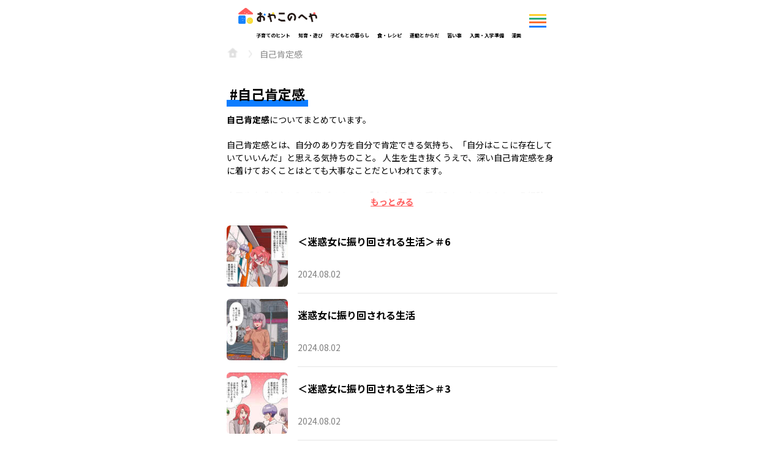

--- FILE ---
content_type: text/html; charset=utf-8
request_url: https://oyako-heya.jp/tags/15?page=3
body_size: 6687
content:
<!DOCTYPE html>
<html lang='ja'>
<head>
<!-- Google tag (gtag.js) -->
<script async src='https://www.googletagmanager.com/gtag/js?id=G-239ZTB3P34'></script>
<script>
  window.dataLayer = window.dataLayer || [];
  function gtag(){dataLayer.push(arguments);}
  gtag('js', new Date());
  gtag('config', 'G-239ZTB3P34');
</script>
<!-- Google tag (gtag.js) -->
<!-- Geniee Wrapper Head Tag -->
<script>
  window.gnshbrequest = window.gnshbrequest || {cmd:[]};
  window.gnshbrequest.cmd.push(function(){
    window.gnshbrequest.forceInternalRequest();
  });
</script>
<script async src="https://securepubads.g.doubleclick.net/tag/js/gpt.js"></script>
<script async src="https://cpt.geniee.jp/hb/v1/220770/2011/wrapper.min.js"></script>
<!-- /Geniee Wrapper Head Tag -->

<!-- FourM Head -->
<script type="application/javascript" src="//anymind360.com/js/17511/ats.js"></script>

<meta content='text/html; charset=UTF-8' http-equiv='Content-Type'>
<meta content='width=device-width, initial-scale=1' name='viewport'>
<meta name="csrf-param" content="authenticity_token" />
<meta name="csrf-token" content="Knj60PCTDUJ8jXS8325E177huBH0mL9jA1SAGgG0zynmNy9RY8aqop8aG19Uhx3zkZ5JbuYscJKufkgQMLzyUw==" />

<link rel="shortcut icon" type="image/x-icon" href="https://assets.oyako-heya.jp/favicon.ico" />
<link rel="apple-touch-icon-precomposed" type="image/png" href="https://assets.oyako-heya.jp/apple-touch-icon-precomposed.png" />
<link rel="stylesheet" media="all" href="https://assets.oyako-heya.jp/packs/css/application-fd28aa71.css" />
<script src="https://assets.oyako-heya.jp/packs/js/application-548c63a365b065afa9a3.js"></script>
<!-- Kufu head -->
<title>(3ページ目)自己肯定感の記事一覧 | おやこのへや</title>
<link rel="next" href="/tags/15?page=4"><link rel="prev" href="/tags/15?page=2">
<meta content='自己肯定感についてまとめています。自己肯定感とは、自分のあり方を自分で肯定できる気持ち、「自分はここに存在していていいんだ」と思える気持ちのこと。人生を生き抜くうえで、深い自己肯定感を身に着けておくことはとても大事なことだといわれてま...' name='description'>
<link href='https://oyako-heya.jp/tags/15' rel='canonical'>

</head>
<body>
<div class='header-container'>
<header class='globalheader'>
<div class='oyako-menu-button'>
</div>
<div class='kfg-header-menu-diviver' id='kfg-header-menu-diviver'></div>
<a class="globalheader-logo" href="/"><img width="150" alt="おやこのへや" src="https://assets.oyako-heya.jp/packs/media/images/oyako_no_heya-6aa066e79781131b3ca05b97729ef97a.png" />
</a><div class='kfg-modal oyako-kufu-modal' id='kfg-modal'></div>
<button class='menu' id='js-menu'></button>
</header>

<section>
<div class='globalnav-header'>
<button class='menu-close' id='js-menu-close'></button>
</div>
<nav class='globalnav hidden-globalnav' id='js-globalpcnav'>
<div class='globalnav-inner'>
<section>
<div class='section-title -primary -yellow'>
<h2 class='headline'>年齢別</h2>
</div>
<div class='globalnav-age-buttons'>
<div class='buttons-box'>
<a class="age-button" href="/tags/9"><div class='age-text'>
3<span>歳</span>
</div>
</a><a class="age-button" href="/tags/10"><div class='age-text'>
4<span>歳</span>
</div>
</a><a class="age-button" href="/tags/11"><div class='age-text'>
5<span>歳</span>
</div>
</a><a class="age-button" href="/tags/12"><div class='age-text'>
6<span>歳</span>
</div>
</a><a class="age-button" href="/tags/89"><div class='age-text'>
<span>小</span><span>学</span><span>生</span>
</div>
</a>
</div>
</div>
</section>
<section>
<div class='section-title -primary -orange -category'>
<h2 class='headline'>カテゴリー</h2>
</div>
<ul class='globalnav-link-list'>
<li><a href="/categories/1">子育てのヒント</a></li>
<li><a href="/categories/2">知育・遊び</a></li>
<li><a href="/categories/3">子どもとの暮らし</a></li>
<li><a href="/categories/4">食・レシピ</a></li>
<li><a href="/categories/5">運動とからだ</a></li>
<li><a href="/categories/6">習い事</a></li>
<li><a href="/categories/7">入園・入学準備</a></li>
<li><a href="/categories/8">漫画</a></li>
</ul>
</section>
<section>
<div class='section-title -extra'>
<h2 class='headline -green'>一覧</h2>
</div>
<ul class='globalnav-link-list'>
<li><a href="/series">連載一覧</a></li>
</ul>
</section>
<div class='button-box'>
<a class="globalnav-button" href="/">トップ
</a></div>
</div>
</nav>
<div class='globalnav-background hidden-globalnav' id='js-globalnav-background'></div>
</section>

<script src="https://assets.oyako-heya.jp/packs/js/hamburger-menu-a1d7fbaf653ed6502183.js"></script>
</div>
<div class='category-container'>
<section>
<ul class='category_link-container'>
<li class=''><a href="/categories/1">子育てのヒント</a></li>
<li class=''><a href="/categories/2">知育・遊び</a></li>
<li class=''><a href="/categories/3">子どもとの暮らし</a></li>
<li class=''><a href="/categories/4">食・レシピ</a></li>
<li class=''><a href="/categories/5">運動とからだ</a></li>
<li class=''><a href="/categories/6">習い事</a></li>
<li class=''><a href="/categories/7">入園・入学準備</a></li>
<li class=''><a href="/categories/8">漫画</a></li>
</ul>
</section>

</div>
<div class='contents'>
<ol class='breadcrumb-list'>
<li class='listitem'><a class="root" href="/"></a></li>
<li class='listitem'>自己肯定感</li>
</ol>
<div class='tag-container'>
<div class='page-title'>
<h1 class='headline -tag -blue'>自己肯定感</h1>
<div class='description' id='js-description-see-more'><p><strong>自己肯定感</strong>についてまとめています。</p>

<p>自己肯定感とは、自分のあり方を自分で肯定できる気持ち、「自分はここに存在していていいんだ」と思える気持ちのこと。
人生を生き抜くうえで、深い自己肯定感を身に着けておくことはとても大事なことだといわれてます。</p>

<p>自己肯定感は主に3～4歳ごろまでの「大人に思いを受け入れてもらえたという経験」から育まれていくもので、児童期以降は育まれにくくなるため、乳幼児期にしっかり育んでおくことが大切です。
「実存的な自己肯定感（自己受容感）」は非認知能力を高めていくために必要なベースとなる感情です。</p>
</div>
</div>
<ul class='column-lists'>
<a href="/articles/2758"><li>
<div class='list-box'>
<img width="100%" height="auto" alt="" src="https://bucket.oyako-heya.jp/images/store/2455343f7236d116ca3c8191b12f9ba0.jpeg" />
<div class='list-text'>
<p class='title'>＜迷惑女に振り回される生活＞＃6</p>
<p class='subinformation'>2024.08.02</p>
</div>
</div>
</li>
</a><a href="/articles/2751"><li>
<div class='list-box'>
<img width="100%" height="auto" alt="" src="https://bucket.oyako-heya.jp/images/store/ff443174477b7509788552bc85790254.jpeg" />
<div class='list-text'>
<p class='title'>迷惑女に振り回される生活</p>
<p class='subinformation'>2024.08.02</p>
</div>
</div>
</li>
</a><a href="/articles/2747"><li>
<div class='list-box'>
<img width="100%" height="auto" alt="" src="https://bucket.oyako-heya.jp/images/store/7c8122f4e669e42c4c6b0f62aa4169de.jpeg" />
<div class='list-text'>
<p class='title'>＜迷惑女に振り回される生活＞＃3</p>
<p class='subinformation'>2024.08.02</p>
</div>
</div>
</li>
</a><a href="/articles/2739"><li>
<div class='list-box'>
<img width="100%" height="auto" alt="" src="https://bucket.oyako-heya.jp/images/store/6dd0c14186620618ddac7139469279bc.jpeg" />
<div class='list-text'>
<p class='title'>＜迷惑女に振り回される生活＞＃2</p>
<p class='subinformation'>2024.08.02</p>
</div>
</div>
</li>
</a><a href="/articles/2939"><li>
<div class='list-box'>
<img width="100%" height="auto" alt="" src="https://bucket.oyako-heya.jp/images/store/adb56234cebdc667526fc7dec56eb3c4.jpeg" />
<div class='list-text'>
<p class='title'>家族ルールを無視する義母#5</p>
<p class='subinformation'>2024.08.01</p>
</div>
</div>
</li>
</a><a href="/articles/2935"><li>
<div class='list-box'>
<img width="100%" height="auto" alt="" src="https://bucket.oyako-heya.jp/images/store/8460fcd1ab56d94a9d485b13f9d3337d.jpeg" />
<div class='list-text'>
<p class='title'>家族ルールを無視する義母#3</p>
<p class='subinformation'>2024.08.01</p>
</div>
</div>
</li>
</a><a href="/articles/2933"><li>
<div class='list-box'>
<img width="100%" height="auto" alt="" src="https://bucket.oyako-heya.jp/images/store/069eef22bf6f98689fd3bebe9ae0f929.jpeg" />
<div class='list-text'>
<p class='title'>家族ルールを無視する義母#1</p>
<p class='subinformation'>2024.08.01</p>
</div>
</div>
</li>
</a><a href="/articles/2934"><li>
<div class='list-box'>
<img width="100%" height="auto" alt="" src="https://bucket.oyako-heya.jp/images/store/e8b1a51c378ae3ae21136009bad4bf73.jpeg" />
<div class='list-text'>
<p class='title'>「お母さん…からだに…」息子の身体に”異変”→直後、息子の”発言”を聞いた...</p>
<p class='subinformation'>2024.08.01</p>
</div>
</div>
</li>
</a><a href="/articles/2680"><li>
<div class='list-box'>
<img width="100%" height="auto" alt="" src="https://bucket.oyako-heya.jp/images/store/3527b14f5f4dc8bcffba61953b283419.jpeg" />
<div class='list-text'>
<p class='title'>幼児・小学生との親子ケンカの理由は？仲直りのコツやケンカが絶えないときの対...</p>
<p class='subinformation'>2023.10.17</p>
</div>
</div>
</li>
</a><a href="/articles/2673"><li>
<div class='list-box'>
<img width="100%" height="auto" alt="" src="https://bucket.oyako-heya.jp/images/store/c4c5057c36c610e3b6dfd923b0625afb.jpeg" />
<div class='list-text'>
<p class='title'>放任主義とネグレクト（ほったらかし）は違う？メリットや放任主義で子育てする...</p>
<p class='subinformation'>2023.10.11</p>
</div>
</div>
</li>
</a><a href="/articles/2098"><li>
<div class='list-box'>
<img width="100%" height="auto" alt="" src="https://bucket.oyako-heya.jp/images/store/232930b345f6eb661a15f995328d809b.jpeg" />
<div class='list-text'>
<p class='title'>「ダメって何度いったらわかるの？」毎日100回ダメと叫ぶイライラママが猛省...</p>
<p class='subinformation'>2023.10.02</p>
</div>
</div>
</li>
</a><a href="/articles/2664"><li>
<div class='list-box'>
<img width="100%" height="auto" alt="" src="https://bucket.oyako-heya.jp/images/store/3794a1e368cb93d908036dcb1602d6d2.jpeg" />
<div class='list-text'>
<p class='title'>優しい子の親の特徴は？思いやりのある子・素直な子に育てる子育てのヒントも紹介</p>
<p class='subinformation'>2023.09.27</p>
</div>
</div>
</li>
</a><a href="/articles/2650"><li>
<div class='list-box'>
<img width="100%" height="auto" alt="" src="https://bucket.oyako-heya.jp/images/store/30e1821eeb0bc05ce4d39d5ae999c834.jpeg" />
<div class='list-text'>
<p class='title'>「大好き」と言われて育った子の特徴は？今からできる「満たされた子」に育てる...</p>
<p class='subinformation'>2023.09.19</p>
</div>
</div>
</li>
</a><a href="/articles/2628"><li>
<div class='list-box'>
<img width="100%" height="auto" alt="" src="https://bucket.oyako-heya.jp/images/store/7917a04099ec4b4b30b381bd2e0632a9.jpeg" />
<div class='list-text'>
<p class='title'>人見知りが激しい子の特徴は？原因や適切な接し方を保育士がアドバイス！</p>
<p class='subinformation'>2023.09.06</p>
</div>
</div>
</li>
</a><a href="/articles/2626"><li>
<div class='list-box'>
<img width="100%" height="auto" alt="" src="https://bucket.oyako-heya.jp/images/store/8dbbb70d2f2fc2deffb7564777f8c074.jpeg" />
<div class='list-text'>
<p class='title'>母子分離不安とは？原因は愛情不足？特徴や原因、幼稚園・小学校への影響を解説</p>
<p class='subinformation'>2023.09.05</p>
</div>
</div>
</li>
</a><a href="/articles/2606"><li>
<div class='list-box'>
<img width="100%" height="auto" alt="" src="https://bucket.oyako-heya.jp/images/store/e1c51a670ef131596eb112d099b175a5.jpeg" />
<div class='list-text'>
<p class='title'>5歳児の中間反抗期とは？特徴や上手な接し方・乗り越え方を保育士がアドバイス！</p>
<p class='subinformation'>2023.08.21</p>
</div>
</div>
</li>
</a><a href="/articles/2593"><li>
<div class='list-box'>
<img width="100%" height="auto" alt="" src="https://bucket.oyako-heya.jp/images/store/cdb742dd2400508ef3c98a877efaf575.jpeg" />
<div class='list-text'>
<p class='title'>愛されている子ども・愛情いっぱいに育てられた子どもの特徴｜わが子が出すサイ...</p>
<p class='subinformation'>2023.08.13</p>
</div>
</div>
</li>
</a><a href="/articles/2552"><li>
<div class='list-box'>
<img width="100%" height="auto" alt="" src="https://bucket.oyako-heya.jp/images/store/73fb8ad7410ce1015530fe822acec386.jpeg" />
<div class='list-text'>
<p class='title'>過保護とは？悪いこと？過保護の具体例やチェックリスト・過干渉との違いを保育...</p>
<p class='subinformation'>2023.07.19</p>
</div>
</div>
</li>
</a><a href="/articles/2549"><li>
<div class='list-box'>
<img width="100%" height="auto" alt="" src="https://bucket.oyako-heya.jp/images/store/c8c9bd9cf4fb91df4a111888c2fbb210.jpeg" />
<div class='list-text'>
<p class='title'>情操教育とは？家庭でできる取り組み例やメリット・デメリットなどを簡単に解説</p>
<p class='subinformation'>2023.07.17</p>
</div>
</div>
</li>
</a><a href="/articles/2544"><li>
<div class='list-box'>
<img width="100%" height="auto" alt="" src="https://bucket.oyako-heya.jp/images/store/53430e95e5c9a442343a7d7bb4de93ac.jpeg" />
<div class='list-text'>
<p class='title'>【保育士が解説】赤ちゃん返りはいつまで続く？泣き叫ぶ・ひどすぎる！？悩める...</p>
<p class='subinformation'>2023.07.14</p>
</div>
</div>
</li>
</a></ul>

<nav class='pagination'>
<span class='prev'>
<a rel="prev" href="/tags/15?page=2"></a>
</span>

<span class='page'>
<a href="/tags/15">1</a>
</span>

<span class='page'>
<a rel="prev" href="/tags/15?page=2">2</a>
</span>

<span class='page current'>
3
</span>

<span class='page'>
<a rel="next" href="/tags/15?page=4">4</a>
</span>

<span class='page'>
<a href="/tags/15?page=5">5</a>
</span>

<span class='page gap'>
...
</span>

<span class='next'>
<a rel="next" href="/tags/15?page=4"></a>
</span>

</nav>

<section class='recommend-articles'>
<div class='section-title'>
<h2 class='headline'>総合人気ランキング</h2>
</div>
<ul class='column-lists'>
<a href="/articles/5007"><li>
<div class='list-box'><span class='ranking-icon -first'>1</span><img width="100%" height="auto" alt="" src="https://bucket.oyako-heya.jp/images/store/63d9918947a6c585f24d8f295104dba4.png" />
<div class='list-text'>
<p class='title'>高級寿司屋で…取引先が「貧乏人はガリで十分だろ（笑）」というので私の”職業...</p>
<p class='subinformation'>2024.10.24</p>
</div>
</div>
</li>
</a><a href="/articles/4697"><li>
<div class='list-box'><span class='ranking-icon -second'>2</span><img width="100%" height="auto" alt="" src="https://bucket.oyako-heya.jp/images/store/5708ca98075c92f75d56f713f3fd47b2.png" />
<div class='list-text'>
<p class='title'>母「それ食べちゃダメ！」娘「え？」義母が用意した”味噌汁”に違和感。直後⇒...</p>
<p class='subinformation'>2024.10.24</p>
</div>
</div>
</li>
</a><a href="/articles/16628"><li>
<div class='list-box'><span class='ranking-icon -third'>3</span><img width="100%" height="auto" alt="" src="https://bucket.oyako-heya.jp/images/store/40af6e39d1dc7a92de11cbb197c73ea1.png" />
<div class='list-text'>
<p class='title'>娘の命を危険にさらした“義母の愛情”の末路＃4</p>
<p class='subinformation'>2025.07.02</p>
</div>
</div>
</li>
</a><a href="/articles/20144"><li>
<div class='list-box'><span class='ranking-icon'>4</span><img width="100%" height="auto" alt="" src="https://bucket.oyako-heya.jp/images/store/b0d954c886f49f4fd1b7e6cd4b78bc76.png" />
<div class='list-text'>
<p class='title'>突然、元夫が「母さんの葬式に来ない気か？」私「再婚してますが？」⇒真実を伝...</p>
<p class='subinformation'>2025.09.27</p>
</div>
</div>
</li>
</a><a href="/articles/2984"><li>
<div class='list-box'><span class='ranking-icon'>5</span><img width="100%" height="auto" alt="" src="https://bucket.oyako-heya.jp/images/store/ee4c92939d8ca8da78ccf94eefcf5c17.png" />
<div class='list-text'>
<p class='title'>新幹線で…赤ちゃん連れ客の”指定席”を奪う女！？客「私の席なので移動してく...</p>
<p class='subinformation'>2024.08.06</p>
</div>
</div>
</li>
</a><a href="/articles/2940"><li>
<div class='list-box'><span class='ranking-icon'>6</span><img width="100%" height="auto" alt="" src="https://bucket.oyako-heya.jp/images/store/c6c0835abd4702bc06f9c62eb9ff70ed.png" />
<div class='list-text'>
<p class='title'>妊娠後”帰ってこなくなった夫”…妻「もう産まれました」夫「明日行くわ」⇒し...</p>
<p class='subinformation'>2024.10.06</p>
</div>
</div>
</li>
</a><a href="/articles/19857"><li>
<div class='list-box'><span class='ranking-icon'>7</span><img width="100%" height="auto" alt="" src="https://bucket.oyako-heya.jp/images/store/1c83b15875dcbb66492521b4596dd9c1.png" />
<div class='list-text'>
<p class='title'>社長「どうして内定式に来ないの？」俺「昨日、内定取り消しになったけど？」⇒...</p>
<p class='subinformation'>2025.09.21</p>
</div>
</div>
</li>
</a><a href="/articles/20152"><li>
<div class='list-box'><span class='ranking-icon'>8</span><img width="100%" height="auto" alt="" src="https://bucket.oyako-heya.jp/images/store/17ed783c0c7be346706051be4241b2d7.png" />
<div class='list-text'>
<p class='title'>私が愛車を購入すると兄嫁「貸りるわね！」夫「は？」→数日後、兄嫁が事故った...</p>
<p class='subinformation'>2025.09.28</p>
</div>
</div>
</li>
</a><a href="/articles/10317"><li>
<div class='list-box'><span class='ranking-icon'>9</span><img width="100%" height="auto" alt="" src="https://bucket.oyako-heya.jp/images/store/34e7817ac38d56578b28bf9d3e3ddd1f.png" />
<div class='list-text'>
<p class='title'>元カレに再会したら家を特定されていた…？＃1</p>
<p class='subinformation'>2025.02.05</p>
</div>
</div>
</li>
</a><a href="/articles/15080"><li>
<div class='list-box'><span class='ranking-icon'>10</span><img width="100%" height="auto" alt="" src="https://bucket.oyako-heya.jp/images/store/0a39dff4718b66edd7edc42a78678c2a.png" />
<div class='list-text'>
<p class='title'>再婚後…私を嫌う継子が「他人は一切関わらないで！」と言うのでお望み通り”絶...</p>
<p class='subinformation'>2025.05.29</p>
</div>
</div>
</li>
</a></ul>
</section>

<hr>
</div>
<script src="https://assets.oyako-heya.jp/packs/js/description-see-more-9e57a95eca5a3c23954f.js"></script>

</div>
<div class='sns-container'>
<section class='sns-buttons'>
<p class='message'>
おやこの毎日に
<br>
役立つ情報をお届けします
</p>
<div class='buttons'>
<a target="_blank" rel="noopener noreferrer" href="https://www.facebook.com/oyako.kufu"><img width="42" alt="facebook" src="https://assets.oyako-heya.jp/packs/media/images/facebook-a0a3813eecee06e3735a044910af6823.png" /></a>
<a target="_blank" rel="noopener noreferrer" href="https://www.instagram.com/oyako_kufu/"><img width="42" alt="instagram" src="https://assets.oyako-heya.jp/packs/media/images/instagram-fd6c899ead4e93ffd95cd96bb4a4b76d.png" /></a>
</div>
</section>
</div>
<footer>
<div class='footer-inner'>
<p class='footer-concept-message'>
3歳からの「まなぶ・ 運動・食べる」をはぐくむメディア
</p>
<div class='footer-logo'>
<a class="globalheader-logo" href="/"><img width="200" alt="おやこのへや" src="https://assets.oyako-heya.jp/packs/media/images/oyako_no_heya-6aa066e79781131b3ca05b97729ef97a.png" />
</a></div>
<div class='footer-link'>
<div class='footer-category-link-list'>
<h5>カテゴリ</h5>
<ul class='category-link-container'>
<li class='category-link'>
<h6>子育てのヒント</h6>
<ul>
<li><a href="/tags/15">自己肯定感</a></li>
<li><a href="/tags/34">しつけ</a></li>
</ul>
</li>
<li class='category-link'>
<h6>知育・遊び</h6>
<ul>
<li><a href="/tags/21">知育玩具</a></li>
<li><a href="/tags/31">工作</a></li>
<li><a href="/tags/32">飼育・栽培</a></li>
<li><a href="/tags/33">折り紙</a></li>
<li><a href="/tags/40">室内遊び</a></li>
<li><a href="/tags/41">外遊び</a></li>
</ul>
</li>
<li class='category-link'>
<h6>子どもとの暮らし</h6>
<ul>
<li><a href="/tags/60">動画との付き合い方</a></li>
<li><a href="/tags/62">子育てトレンド</a></li>
<li><a href="/tags/80">収納</a></li>
<li><a href="/tags/81">教育費</a></li>
<li><a href="/tags/83">上履き洗い</a></li>
</ul>
</li>
<li class='category-link'>
<h6>食・レシピ</h6>
<ul>
<li><a href="/tags/43">子どもクッキング</a></li>
<li><a href="/tags/44">好き嫌い克服</a></li>
<li><a href="/tags/45">栄養</a></li>
<li><a href="/tags/46">レシピ</a></li>
<li><a href="/tags/47">幼児食</a></li>
<li><a href="/tags/70">食育</a></li>
</ul>
</li>
<li class='category-link'>
<h6>運動とからだ</h6>
<ul>
<li><a href="/tags/36">運動</a></li>
<li><a href="/tags/37">運動遊び</a></li>
<li><a href="/tags/38">運動能力</a></li>
</ul>
</li>
<li class='category-link'>
<h6>習い事</h6>
<ul>
<li><a href="/tags/25">キッズ英語・英会話</a></li>
<li><a href="/tags/29">音楽</a></li>
<li><a href="/tags/50">スイミング</a></li>
<li><a href="/tags/51">ピアノ</a></li>
<li><a href="/tags/52">スポーツ系習い事</a></li>
<li><a href="/tags/54">オンライン習い事</a></li>
</ul>
</li>
<li class='category-link'>
<h6>入園・入学準備</h6>
<ul>
<li><a href="/tags/77">入学準備</a></li>
<li><a href="/tags/78">入園準備</a></li>
</ul>
</li>
</ul>
</div>
<div class='footer-link-list -horizontal'>
<h5>年齢別</h5>
<ul>
<li><a href="/tags/9">3歳</a></li>
<li><a href="/tags/10">4歳</a></li>
<li><a href="/tags/11">5歳</a></li>
<li><a href="/tags/12">6歳</a></li>
<li><a href="/tags/89">小学生</a></li>
</ul>
</div>
<div class='footer-link-list'>
<h5>一覧</h5>
<ul>
<li><a href="/series">連載一覧</a></li>
<li><a href="/profiles">著者一覧（取材協力・監修含む）</a></li>
<li><a href="/articles">新着一覧</a></li>
</ul>
</div>
<div class='footer-link-list'>
<hr>
</div>
<div class='footer-link-list'>
<h5>運営情報</h5>
<ul>
<li><a href="/about_editor">編集部について</a></li>
<li><a target="_blank" rel="noopener noreferrer" href="https://general-link.co.jp/">運営会社</a></li>
<li><a href="/terms">利用規約</a></li>
<li><a target="_blank" rel="noopener noreferrer" href="https://general-link.co.jp/privacy/">プライバシーポリシー</a></li>
<li><a href="/media-policy">メディアポリシー</a></li>
</ul>
</div>
<div class='footer-link-list'>
<h5><a target="_blank" rel="noopener noreferrer" href="https://docs.google.com/forms/d/e/1FAIpQLScbcWMBpT9vXYGjVEsHigY_4--YNrEiPIAYHDnoynm03_cJJw/viewform?usp=sf_link">お問い合わせ</a></h5>
</div>
</div>
</div>
</footer>

<script defer src="https://static.cloudflareinsights.com/beacon.min.js/vcd15cbe7772f49c399c6a5babf22c1241717689176015" integrity="sha512-ZpsOmlRQV6y907TI0dKBHq9Md29nnaEIPlkf84rnaERnq6zvWvPUqr2ft8M1aS28oN72PdrCzSjY4U6VaAw1EQ==" data-cf-beacon='{"version":"2024.11.0","token":"10df04b5baee4f73a1dc779d9c2316cf","r":1,"server_timing":{"name":{"cfCacheStatus":true,"cfEdge":true,"cfExtPri":true,"cfL4":true,"cfOrigin":true,"cfSpeedBrain":true},"location_startswith":null}}' crossorigin="anonymous"></script>
</body>
</html>


--- FILE ---
content_type: text/javascript
request_url: https://assets.oyako-heya.jp/packs/js/hamburger-menu-a1d7fbaf653ed6502183.js
body_size: 293
content:
!function(e){var t={};function n(l){if(t[l])return t[l].exports;var o=t[l]={i:l,l:!1,exports:{}};return e[l].call(o.exports,o,o.exports,n),o.l=!0,o.exports}n.m=e,n.c=t,n.d=function(e,t,l){n.o(e,t)||Object.defineProperty(e,t,{enumerable:!0,get:l})},n.r=function(e){"undefined"!==typeof Symbol&&Symbol.toStringTag&&Object.defineProperty(e,Symbol.toStringTag,{value:"Module"}),Object.defineProperty(e,"__esModule",{value:!0})},n.t=function(e,t){if(1&t&&(e=n(e)),8&t)return e;if(4&t&&"object"===typeof e&&e&&e.__esModule)return e;var l=Object.create(null);if(n.r(l),Object.defineProperty(l,"default",{enumerable:!0,value:e}),2&t&&"string"!=typeof e)for(var o in e)n.d(l,o,function(t){return e[t]}.bind(null,o));return l},n.n=function(e){var t=e&&e.__esModule?function(){return e.default}:function(){return e};return n.d(t,"a",t),t},n.o=function(e,t){return Object.prototype.hasOwnProperty.call(e,t)},n.p="/packs/",n(n.s=57)}({57:function(e,t){var n=document.getElementById("js-menu"),l=document.getElementById("js-menu-close"),o=document.getElementById("js-globalpcnav"),a=document.getElementById("js-globalnav-background"),d=(document.getElementById("kfg-header-menu-button"),document.body);n.addEventListener("click",(function(){o.classList.toggle("hidden-globalnav"),a.classList.toggle("hidden-globalnav"),l.classList.toggle("hidden-globalnav"),d.classList.add("fixed"),document.getElementById("kfg-modal").classList.remove("kfgm-open")})),l.addEventListener("click",(function(){o.classList.toggle("hidden-globalnav"),a.classList.toggle("hidden-globalnav"),l.classList.toggle("hidden-globalnav"),d.classList.remove("fixed")})),a.addEventListener("click",(function(){o.classList.toggle("hidden-globalnav"),a.classList.toggle("hidden-globalnav"),l.classList.toggle("hidden-globalnav"),d.classList.remove("fixed")}))}});
//# sourceMappingURL=hamburger-menu-a1d7fbaf653ed6502183.js.map

--- FILE ---
content_type: application/javascript
request_url: https://cpt.geniee.jp/hb/v1/220770/2011/wrapper.min.js
body_size: 9338
content:
(()=>{var B=Object.defineProperty;var _=Object.getOwnPropertySymbols;var k=Object.prototype.hasOwnProperty,E=Object.prototype.propertyIsEnumerable;var T=(v,b,g)=>b in v?B(v,b,{enumerable:!0,configurable:!0,writable:!0,value:g}):v[b]=g,S=(v,b)=>{for(var g in b||(b={}))k.call(b,g)&&T(v,g,b[g]);if(_)for(var g of _(b))E.call(b,g)&&T(v,g,b[g]);return v};(()=>{if(window.gn_wrapper_executed){console.warn("This script has been called twice.");return}const v=new URLSearchParams(location.search).get("gn_perf")!==null,b=a=>{!v||performance.mark(["loadScript",a,"start"].join("-"))},g=a=>{if(!!v){performance.mark(["loadScript",a,"end"].join("-"));try{performance.measure(["loadScript",a].join("-"),["loadScript",a,"start"].join("-"),["loadScript",a,"end"].join("-"))}catch(e){console.error(e)}}};window.gn_wrapper_executed=!0,window.gn_wrapper_queue=window.gn_wrapper_queue||[],window.googletag=window.googletag||{},window.googletag.cmd=window.googletag.cmd||[],window.gnpb=window.gnpb||{},window.gnpb.que=window.gnpb.que||[],window.gnshbrequest=window.gnshbrequest||{},window.gnshbrequest.cmd=window.gnshbrequest.cmd||[],function(a){var s,i,n,t;const e=r=>r?(r^Math.random()*16>>r/4).toString(16):([1e7]+-1e3+-4e3+-8e3+-1e11).replace(/[018]/g,e);a.gn_pvid=(t=(n=a.gn_pvid)!=null?n:(i=(s=a.crypto)==null?void 0:s.randomUUID)==null?void 0:i.call(s))!=null?t:e()}(window),window.gnshbrequest.cmd.push(function(){window.gnshbrequest.registerPassback("1571436"),window.gnshbrequest.registerPassback("1571437"),window.gnshbrequest.registerPassback("1571438"),window.gnshbrequest.registerPassback("1571439"),window.gnshbrequest.registerPassback("1571440"),window.gnshbrequest.registerPassback("1571441"),window.gnshbrequest.registerPassback("1578143"),window.gnshbrequest.registerPassback("1585006")}),window.addEventListener("message",function(a){a.data.type==="CptApplyPassback"&&window.gnshbrequest.cmd.push(function(){window.gnshbrequest.applyPassback(a.data.target,a.data.org,!0)})}),function(a){var e={CLICK_URL:"##hb_native_linkurl##",IMG_LINK:"##hb_native_image##",TITLE:"##hb_native_title##",SPONSOR:"##hb_native_brand##"},s=`
<style>
    .gn-nad_container-wrap * {
        margin: 0;
        padding: 0;
        box-sizing: border-box;
        font-family: Hiragino Kaku Gothic Pro,\u30D2\u30E9\u30AE\u30CE\u89D2\u30B4 Pro W3,Meiryo,\u30E1\u30A4\u30EA\u30AA,Osaka,MS PGothic,arial,helvetica,sans-serif;
    }

    .gn-nad_container-wrap {
        position: relative;
    }

    .gn-nad_container {
        text-decoration: none;
        display: flex;
        background: #fff;
        position: relative;
        padding: 8px;
        border-bottom: 1px solid #ccc;
    }

    .gn-nad_image-container {
        width: 80px;
        height: 80px;
        margin-right: 10px;
        flex-shrink: 0;
        background: url(${e.IMG_LINK}) no-repeat center center;
        background-size: cover;
    }

    .gn-nad_text-container {
        position: relative;
        width: 100%;
    }

    .gn-nad_text-title {
        display: -webkit-box;
        -webkit-box-orient: vertical;
        -webkit-line-clamp: 3;
        overflow: hidden;
        color: #333;
        line-height: 1.4;
        font-weight: 700;
        font-size: 14px;
        padding-top: 5px;
    }

    .gn-nad_text-optout {
        position: absolute;
        bottom: 0;
        left: 0;
        color: #999;
        font-size: 10px;
    }
</style>
`,i=`
<div class="gn-nad_container-wrap">
    <a class="gn-nad_container" href="${e.CLICK_URL}" target="_blank">
        <div class="gn-nad_image-container">
        </div>
        <div class="gn-nad_text-container">
            <p class="gn-nad_text-title">${e.TITLE}</p>
            <p class="gn-nad_text-optout">PR ${e.SPONSOR}</p>
        </div>
    </a>
</div>
`;a.gn_native_template=`${s}${i}`}(window),window.__gnpb_analytics=!0,window.__gn_prebid_sampling_rate=10;function x(a){if(Math.random()*100<=window.__gn_prebid_sampling_rate&&window.__gnpb_analytics){var s={t:0,mediaId:220770,eventType:a,elapsedTime:Math.floor(performance.now()),loc:window.location.href,rate:window.__gn_prebid_sampling_rate,pvId:window.gn_pvid},i=new Blob([JSON.stringify(s)],{type:"text/plain"});navigator.sendBeacon("https://beacon.geniee.jp",i)}}window.__gn_config={timeout:1400,sessionTimeout:18e4,uam:{use:!0,pubID:"bb49897c-6ae0-4d48-8db0-c4531321096f",externalApstag:!0},mediaId:220770,publisherId:31590,usePolicyChecker:!0,usePPID:!1,bidCurrency:"JPY",prebid:{useRealTimeData:!1,geoEdgeRealTimeDataKey:"",schainSid:"31590",useID5:!0,useSingleRequest:!0},logTransmissionRate:10,singleRequest:!1,isLD:!1,enableOVKindness:!1,useStableVersion:!1},function(a,e){function s(o,f){b(o);var l=e.createElement("script");l.async=!0,l.src=o,l.addEventListener("load",()=>{g(o)}),e.head.appendChild(l),f&&(l.onload=function(){x("gca")})}function i(){var o=navigator.userAgent;return o?o.indexOf("MSIE ")>-1||o.indexOf("Trident/")>-1:!1}s("https://yads.c.yimg.jp/js/yads-async.js",!1),a.gnslibincluded||(s("https://cpt.geniee.jp/hb/v1/lib/prebid-v9.50.0-a1fef48e.js",!1),i()?s("https://cpt.geniee.jp/hb/v1/lib/gnshbrequest-v5.6.2.es5.js",!0):s("https://cpt.geniee.jp/hb/v1/lib/gnshbrequest-v5.6.2.js",!0),a.gnslibincluded=!0,s("https://cpt.geniee.jp/hb/v1/220770/iago.min.js",!1));var n={SPONSORED:1,DESC:2,RATING:3,LIKES:4,DOWNLOADS:5,PRICE:6,SALEPRICE:7,PHONE:8,ADDRESS:9,DESC2:10,DISPLAYURL:11,CTATEXT:12},t={ICON:1,MAIN_IMAGE:3};const r={assets:[{id:1,required:1,img:{type:t.MAIN_IMAGE,w:300,h:100}},{id:2,required:1,title:{len:80}},{id:3,required:1,data:{type:n.SPONSORED}},{id:4,required:1,data:{type:n.DESC}}]};var d=[{gn_hb:1,slotDiv:"1571436",fillzone:{id:1571436,size:[300,250],fillNoAd:!1},formatSpec:{id:13,params:{}},id:135102,gamId:"9116787",childGamId:"42108352",code:"1571436",weight:1,codes:[{code:"1571436",weight:0},{code:"1571436_1",weight:1}],slotSizes:[[300,250],[336,280],[320,480],[250,250],[200,200],[300,300],[300,360],[336,280],[320,180]],mediaTypes:{banner:{sizes:[[300,250],[336,280],[320,480],[250,250],[200,200],[300,300],[300,360],[336,280],[320,180]],pos:1}},maxWidthBreakpoint:767,minWidthBreakpoint:0,bids:[{bidder:"rtbhouse",params:{publisherId:"hcUYQSExruVUvsQPCBs1",region:"prebid-asia",bidfloor:0},isPrestitial:!1,video:!1},{bidder:"logicad",params:{tid:"qD50"},isPrestitial:!1,video:!1},{bidder:"logicad",params:{tid:"lDWN"},isPrestitial:!1,video:!1},{bidder:"appnexus",params:{placementId:"33977681"},isPrestitial:!1,video:!1},{bidder:"rubicon",params:{zoneId:"3523168",accountId:"11534",siteId:"560258"},isPrestitial:!1,video:!1},{bidder:"criteo",params:{networkId:8616,uid:439578},isPrestitial:!1,video:!1},{bidder:"openx",params:{platform:"openx",unit:"561136941",delDomain:"genieejapan-d.openx.net"},isPrestitial:!1,video:!1},{bidder:"adgeneration",params:{id:"207804"},isPrestitial:!1,video:!1},{bidder:"geniee",params:{invalidImpBeacon:!1,zoneId:1581065},isPrestitial:!1,video:!1},{bidder:"medianet",params:{crid:"831027877",cid:"8CUBSU272"},isPrestitial:!1,video:!1},{bidder:"aja",params:{asi:"UBhHGvxL7"},isPrestitial:!1,video:!1}],useUam:!0,usePrebid:!0,useSafeFrame:!1,useBulkBidRequest:!0,refresh:{use:!1,count:0,gamPolicyInterval:0,viewableInterval:0,excludeAladdin:!1,prebidRefreshPolicies:[]},stopGamTraffic:!1,__unstable_logCommit:!1,allowGAMFluidSize:!1,floor:{iOS:15,android:25,others:15}},{gn_hb:1,slotDiv:"1571437",fillzone:{id:1571437,size:[300,250],fillNoAd:!1},formatSpec:{id:11,params:{useExpansion:!0,excludeAladdin:!0}},id:135103,gamId:"9116787",childGamId:"42108352",code:"1571437",weight:1,codes:[{code:"1571437",weight:1}],slotSizes:[[300,250],[336,280],[200,200],[300,300],[300,360],[300,600],[320,180],[320,100],[320,120],[320,480]],mediaTypes:{banner:{sizes:[[300,250],[336,280],[200,200],[300,300],[300,360],[300,600],[320,180],[320,100],[320,120],[320,480]],pos:3}},maxWidthBreakpoint:767,minWidthBreakpoint:0,bids:[{bidder:"rtbhouse",params:{publisherId:"hcUYQSExruVUvsQPCBs1",region:"prebid-asia",bidfloor:0},isPrestitial:!1,video:!1},{bidder:"logicad",params:{tid:"eDZg"},isPrestitial:!1,video:!1},{bidder:"logicad",params:{tid:"0LNg"},isPrestitial:!1,video:!1},{bidder:"unicorn",params:{accountId:257717,publisherId:9116787,mediaId:"oyako-heya.jp"},isPrestitial:!1,video:!1},{bidder:"appnexus",params:{placementId:"33977682"},isPrestitial:!1,video:!1},{bidder:"rubicon",params:{zoneId:"3523166",accountId:"11534",siteId:"560258",bidonmultiformat:!0},isPrestitial:!1,video:!0},{bidder:"criteo",params:{networkId:8616,uid:439600},isPrestitial:!1,video:!1},{bidder:"openx",params:{platform:"openx",unit:"561136942",delDomain:"genieejapan-d.openx.net"},isPrestitial:!1,video:!1},{bidder:"ix",params:{siteId:"1142405",size:[300,250]},isPrestitial:!1,video:!1},{bidder:"ix",params:{siteId:"1142405",size:[336,280]},isPrestitial:!1,video:!1},{bidder:"ix",params:{siteId:"1152840",size:[300,250]},isPrestitial:!1,video:!1},{bidder:"geniee",params:{invalidImpBeacon:!1,zoneId:1581066},isPrestitial:!1,video:!1},{bidder:"ix",params:{siteId:"1142405",size:[300,600]},isPrestitial:!1,video:!1},{bidder:"adgeneration",params:{id:"212355"},isPrestitial:!1,video:!1},{bidder:"medianet",params:{cid:"8CUBSU272",crid:"133427734"},isPrestitial:!1,video:!1},{bidder:"aja",params:{asi:"to3d4jFWO"},isPrestitial:!1,video:!1},{bidder:"unruly",params:{siteId:"288918"},isPrestitial:!1,video:!1}],useUam:!0,usePrebid:!0,useSafeFrame:!1,useBulkBidRequest:!0,refresh:{use:!1,count:0,gamPolicyInterval:0,viewableInterval:0,excludeAladdin:!1,prebidRefreshPolicies:[]},stopGamTraffic:!1,__unstable_logCommit:!1,allowGAMFluidSize:!0,floor:{iOS:5,android:5,others:5},video:{size:[300,250]}},{gn_hb:1,slotDiv:"1571438",fillzone:{id:1571438,size:[300,250],fillNoAd:!1},formatSpec:{id:11,params:{useExpansion:!0,excludeAladdin:!1}},id:135105,gamId:"9116787",childGamId:"42108352",code:"1571438",weight:1,codes:[{code:"1571438",weight:1}],slotSizes:[[300,250],[336,280],[200,200],[300,300],[300,600],[320,100],[320,120],[320,180],[320,480],[336,280]],mediaTypes:{banner:{sizes:[[300,250],[336,280],[200,200],[300,300],[300,600],[320,100],[320,120],[320,180],[320,480],[336,280]],pos:3}},maxWidthBreakpoint:767,minWidthBreakpoint:0,bids:[{bidder:"rtbhouse",params:{publisherId:"hcUYQSExruVUvsQPCBs1",region:"prebid-asia",bidfloor:0},isPrestitial:!1,video:!1},{bidder:"logicad",params:{tid:"3BRB"},isPrestitial:!1,video:!1},{bidder:"logicad",params:{tid:"yD8k"},isPrestitial:!1,video:!1},{bidder:"unicorn",params:{accountId:257717,publisherId:9116787,mediaId:"oyako-heya.jp"},isPrestitial:!1,video:!1},{bidder:"appnexus",params:{placementId:"33977683"},isPrestitial:!1,video:!1},{bidder:"rubicon",params:{zoneId:"3523164",accountId:"11534",siteId:"560258",bidonmultiformat:!0},isPrestitial:!1,video:!0},{bidder:"openx",params:{platform:"openx",unit:"561136943",delDomain:"genieejapan-d.openx.net"},isPrestitial:!1,video:!1},{bidder:"criteo",params:{networkId:8616,uid:439581},isPrestitial:!1,video:!1},{bidder:"criteo",params:{networkId:8616,uid:439604},isPrestitial:!1,video:!1},{bidder:"ix",params:{siteId:"1142406",size:[300,250]},isPrestitial:!1,video:!1},{bidder:"ix",params:{siteId:"1142406",size:[336,280]},isPrestitial:!1,video:!1},{bidder:"ix",params:{siteId:"1152841",size:[300,250]},isPrestitial:!1,video:!1},{bidder:"adgeneration",params:{id:"207803"},isPrestitial:!1,video:!1},{bidder:"geniee",params:{invalidImpBeacon:!1,zoneId:1581068},isPrestitial:!1,video:!1},{bidder:"ix",params:{siteId:"1142406",size:[300,600]},isPrestitial:!1,video:!1},{bidder:"medianet",params:{cid:"8CUBSU272",crid:"133427734"},isPrestitial:!1,video:!1},{bidder:"aja",params:{asi:"ZQpqPAwTl"},isPrestitial:!1,video:!1},{bidder:"unruly",params:{siteId:"288917"},isPrestitial:!1,video:!1},{bidder:"ogury",params:{assetKey:"OGY-58EAB8083F18",adUnitId:"wm-hb-iart-oyakoh-genie-zaqeluqqrxun"},isPrestitial:!1,video:!1}],useUam:!0,usePrebid:!0,useSafeFrame:!1,useBulkBidRequest:!0,refresh:{use:!1,count:0,gamPolicyInterval:0,viewableInterval:0,excludeAladdin:!1,prebidRefreshPolicies:[]},stopGamTraffic:!1,__unstable_logCommit:!1,allowGAMFluidSize:!0,floor:{iOS:15,android:25,others:15},video:{size:[300,250]}},{gn_hb:1,slotDiv:"1571439",fillzone:{id:1571439,size:[300,250],fillNoAd:!1},formatSpec:{id:13,params:{}},id:135106,gamId:"9116787",childGamId:"42108352",code:"1571439",weight:1,codes:[{code:"1571439",weight:1}],slotSizes:[[300,250],[336,280]],mediaTypes:{banner:{sizes:[[300,250],[336,280]],pos:3}},maxWidthBreakpoint:767,minWidthBreakpoint:0,bids:[{bidder:"pubmatic",params:{publisherId:"157786",adSlot:"6177286"},isPrestitial:!1,video:!1},{bidder:"rtbhouse",params:{publisherId:"hcUYQSExruVUvsQPCBs1",region:"prebid-asia",bidfloor:0},isPrestitial:!1,video:!1},{bidder:"logicad",params:{tid:"1YM0"},isPrestitial:!1,video:!1},{bidder:"logicad",params:{tid:"9wvA"},isPrestitial:!1,video:!1},{bidder:"unicorn",params:{accountId:257717,publisherId:9116787,mediaId:"oyako-heya.jp"},isPrestitial:!1,video:!1},{bidder:"appnexus",params:{placementId:"33977684"},isPrestitial:!1,video:!1},{bidder:"rubicon",params:{zoneId:"3523160",accountId:"11534",siteId:"560258"},isPrestitial:!1,video:!1},{bidder:"openx",params:{platform:"openx",unit:"561136944",delDomain:"genieejapan-d.openx.net"},isPrestitial:!1,video:!1},{bidder:"criteo",params:{networkId:8616,uid:439584},isPrestitial:!1,video:!1},{bidder:"criteo",params:{networkId:8616,uid:439608},isPrestitial:!1,video:!1},{bidder:"ix",params:{siteId:"1142407",size:[300,250]},isPrestitial:!1,video:!1},{bidder:"ix",params:{siteId:"1142407",size:[336,280]},isPrestitial:!1,video:!1},{bidder:"ix",params:{siteId:"1152842",size:[300,250]},isPrestitial:!1,video:!1},{bidder:"adgeneration",params:{id:"207805"},isPrestitial:!1,video:!1},{bidder:"medianet",params:{cid:"8CUBSU272",crid:"135631597"},isPrestitial:!1,video:!1},{bidder:"aja",params:{asi:"uTMgokvOZ"},isPrestitial:!1,video:!1},{bidder:"unruly",params:{siteId:"288919"},isPrestitial:!1,video:!1}],useUam:!0,usePrebid:!0,useSafeFrame:!1,useBulkBidRequest:!0,refresh:{use:!1,count:0,gamPolicyInterval:0,viewableInterval:0,excludeAladdin:!1,prebidRefreshPolicies:[]},stopGamTraffic:!0,__unstable_logCommit:!1,allowGAMFluidSize:!0,floor:{iOS:5,android:5,others:5}},{gn_hb:1,slotDiv:"1571440",fillzone:{id:1571440,size:[300,250],fillNoAd:!1},formatSpec:{id:13,params:{}},id:135109,gamId:"9116787",childGamId:"42108352",code:"1571440",weight:1,codes:[{code:"1571440",weight:1}],slotSizes:[[300,250],[336,280]],mediaTypes:{banner:{sizes:[[300,250],[336,280]],pos:3}},maxWidthBreakpoint:767,minWidthBreakpoint:0,bids:[{bidder:"pubmatic",params:{publisherId:"157786",adSlot:"6177289"},isPrestitial:!1,video:!1},{bidder:"logicad",params:{tid:"JwWJ"},isPrestitial:!1,video:!1},{bidder:"logicad",params:{tid:"Q3A0"},isPrestitial:!1,video:!1},{bidder:"appnexus",params:{placementId:"33977685"},isPrestitial:!1,video:!1},{bidder:"rubicon",params:{zoneId:"3523156",accountId:"11534",siteId:"560258"},isPrestitial:!1,video:!1},{bidder:"yieldone",params:{placementId:"271879"},isPrestitial:!1,video:!1},{bidder:"openx",params:{platform:"openx",unit:"561136945",delDomain:"genieejapan-d.openx.net"},isPrestitial:!1,video:!1},{bidder:"criteo",params:{networkId:8616,uid:439588},isPrestitial:!1,video:!1},{bidder:"criteo",params:{networkId:8616,uid:439611},isPrestitial:!1,video:!1},{bidder:"ix",params:{siteId:"1142408",size:[300,250]},isPrestitial:!1,video:!1},{bidder:"ix",params:{siteId:"1142408",size:[336,280]},isPrestitial:!1,video:!1},{bidder:"ix",params:{siteId:"1152839",size:[300,250]},isPrestitial:!1,video:!1},{bidder:"adgeneration",params:{id:"207806"},isPrestitial:!1,video:!1},{bidder:"medianet",params:{cid:"8CUBSU272",crid:"135631597"},isPrestitial:!1,video:!1},{bidder:"aja",params:{asi:"tNvzgqV1u"},isPrestitial:!1,video:!1},{bidder:"unruly",params:{siteId:"288920"},isPrestitial:!1,video:!1}],useUam:!0,usePrebid:!0,useSafeFrame:!1,useBulkBidRequest:!0,refresh:{use:!1,count:0,gamPolicyInterval:0,viewableInterval:0,excludeAladdin:!1,prebidRefreshPolicies:[]},stopGamTraffic:!0,__unstable_logCommit:!1,allowGAMFluidSize:!0,floor:{iOS:2,android:2,others:2}},{gn_hb:1,slotDiv:"1571441",fillzone:{id:1571441,size:[300,250],fillNoAd:!1},formatSpec:{id:17,params:{bannerHorizontalPosition:0,bannerBottomPosition:150,bannerResizeRatio:64,buttonSize:18,buttonPosition:2,buttonColor:"#000000"}},id:135110,gamId:"9116787",childGamId:"42108352",code:"1571441",weight:1,codes:[{code:"1571441",weight:0},{code:"1571441_1",weight:1}],slotSizes:[[300,250],[336,280],[250,250],[200,200],[300,360],[320,100],[320,180],[320,50],[300,280],[300,300]],mediaTypes:{banner:{sizes:[[300,250],[336,280],[250,250],[200,200],[300,360],[320,100],[320,180],[320,50],[300,280],[300,300]],pos:1}},maxWidthBreakpoint:767,minWidthBreakpoint:0,bids:[{bidder:"rtbhouse",params:{publisherId:"hcUYQSExruVUvsQPCBs1",region:"prebid-asia",bidfloor:0},isPrestitial:!1,video:!1},{bidder:"ix",params:{siteId:"1142409",size:[300,250]},isPrestitial:!1,video:!1},{bidder:"ix",params:{siteId:"1142409",size:[336,280]},isPrestitial:!1,video:!1},{bidder:"geniee",params:{invalidImpBeacon:!1,zoneId:1581067},isPrestitial:!1,video:!1}],useUam:!1,usePrebid:!0,useSafeFrame:!1,useBulkBidRequest:!0,refresh:{use:!0,count:30,gamPolicyInterval:15e3,viewableInterval:15e3,excludeAladdin:!0,prebidRefreshPolicies:[{bidder:"criteo",mediaType:"banner",minInterval:3e4}]},stopGamTraffic:!1,__unstable_logCommit:!0,allowGAMFluidSize:!0},{gn_hb:1,slotDiv:"1571441",fillzone:{id:1571441,size:[300,250],fillNoAd:!1},formatSpec:{id:17,params:{bannerHorizontalPosition:1,bannerBottomPosition:250,bannerResizeRatio:64,buttonSize:18,buttonPosition:1,buttonColor:"#000000"}},id:146279,gamId:"103512698",childGamId:"42108352",code:"1571441",weight:0,codes:[{code:"1571441",weight:1}],slotSizes:[[300,250],[336,280],[250,250],[200,200],[300,360],[320,100],[320,180],[320,480],[320,50],[300,280],[300,300]],mediaTypes:{banner:{sizes:[[300,250],[336,280],[250,250],[200,200],[300,360],[320,100],[320,180],[320,480],[320,50],[300,280],[300,300]],pos:1}},maxWidthBreakpoint:767,minWidthBreakpoint:0,bids:[{bidder:"rtbhouse",params:{publisherId:"hcUYQSExruVUvsQPCBs1",region:"prebid-asia",bidfloor:0},isPrestitial:!1,video:!1},{bidder:"ix",params:{siteId:"1142409",size:[300,250]},isPrestitial:!1,video:!1},{bidder:"ix",params:{siteId:"1142409",size:[336,280]},isPrestitial:!1,video:!1}],useUam:!1,usePrebid:!0,useSafeFrame:!1,useBulkBidRequest:!0,refresh:{use:!0,count:30,gamPolicyInterval:2e4,viewableInterval:2e4,excludeAladdin:!0,prebidRefreshPolicies:[{bidder:"criteo",mediaType:"banner",minInterval:3e4}]},stopGamTraffic:!1,__unstable_logCommit:!0,allowGAMFluidSize:!0},{gn_hb:1,slotDiv:"1578143",fillzone:{id:1578143,size:[300,250],fillNoAd:!0},formatSpec:{id:13,params:{}},id:154770,gamId:"9116787",childGamId:"42108352",code:"1578143",weight:1,codes:[{code:"1578143",weight:1}],slotSizes:[[250,250],[300,250],[320,180],[336,280],[336,280]],mediaTypes:{banner:{sizes:[[250,250],[300,250],[320,180],[336,280],[336,280]],pos:3}},maxWidthBreakpoint:767,minWidthBreakpoint:0,bids:[{bidder:"rtbhouse",params:{publisherId:"hcUYQSExruVUvsQPCBs1",region:"prebid-asia",bidfloor:0},isPrestitial:!1,video:!1},{bidder:"logicad",params:{tid:"qDYd"},isPrestitial:!1,video:!1},{bidder:"logicad",params:{tid:"eDJ5"},isPrestitial:!1,video:!1},{bidder:"logicad",params:{tid:"3B4O"},isPrestitial:!1,video:!1},{bidder:"logicad",params:{tid:"1Yoj"},isPrestitial:!1,video:!1},{bidder:"unicorn",params:{accountId:257717,publisherId:9116787,mediaId:"oyako-heya.jp"},isPrestitial:!1,video:!1},{bidder:"ix",params:{siteId:"1149029",size:[250,250]},isPrestitial:!1,video:!1},{bidder:"ix",params:{siteId:"1149029",size:[300,250]},isPrestitial:!1,video:!1},{bidder:"ix",params:{siteId:"1149029",size:[336,280]},isPrestitial:!1,video:!1},{bidder:"ix",params:{siteId:"1149029",size:[320,180]},isPrestitial:!1,video:!1},{bidder:"openx",params:{platform:"openx",unit:"561453576",delDomain:"genieejapan-d.openx.net"},isPrestitial:!1,video:!1},{bidder:"criteo",params:{networkId:8616,uid:439618},isPrestitial:!1,video:!0},{bidder:"criteo",params:{networkId:8616,uid:439622},isPrestitial:!1,video:!0},{bidder:"appnexus",params:{placementId:"34378531"},isPrestitial:!1,video:!1},{bidder:"yieldone",params:{placementId:"275572"},isPrestitial:!1,video:!1},{bidder:"unruly",params:{siteId:"284248"},isPrestitial:!1,video:!1},{bidder:"geniee",params:{invalidImpBeacon:!1,zoneId:1581064},isPrestitial:!1,video:!1},{bidder:"adgeneration",params:{id:"212354"},isPrestitial:!1,video:!1},{bidder:"medianet",params:{cid:"8CUBSU272",crid:"779351127"},isPrestitial:!1,video:!1},{bidder:"aja",params:{asi:"dFs8Z60T3"},isPrestitial:!1,video:!1},{bidder:"appnexus",params:{placementId:"36844845"},isPrestitial:!1,video:!1}],useUam:!0,usePrebid:!0,useSafeFrame:!1,useBulkBidRequest:!1,refresh:{use:!1,count:0,gamPolicyInterval:0,viewableInterval:0,excludeAladdin:!1,prebidRefreshPolicies:[]},stopGamTraffic:!1,__unstable_logCommit:!1,allowGAMFluidSize:!0,floor:{iOS:5,android:15,others:5},video:{size:[300,250]}},{gn_hb:1,slotDiv:"1578143",fillzone:{id:1578143,size:[300,250],fillNoAd:!0},formatSpec:{id:13,params:{}},id:174338,gamId:"103512698",childGamId:"42108352",code:"1578143",weight:0,codes:[{code:"1578143",weight:1}],slotSizes:[[300,250],[250,250],[336,280],[320,180],[336,280]],mediaTypes:{banner:{sizes:[[300,250],[250,250],[336,280],[320,180],[336,280]],pos:3}},maxWidthBreakpoint:767,minWidthBreakpoint:0,bids:[{bidder:"rtbhouse",params:{bidfloor:0,region:"prebid-asia",publisherId:"hcUYQSExruVUvsQPCBs1"},isPrestitial:!1,video:!1},{bidder:"criteo",params:{networkId:8616,uid:439622},isPrestitial:!1,video:!1},{bidder:"openx",params:{delDomain:"genieejapan-d.openx.net",unit:"561453576",platform:"openx"},isPrestitial:!1,video:!1},{bidder:"logicad",params:{tid:"qDYd"},isPrestitial:!1,video:!1},{bidder:"ix",params:{size:[300,250],siteId:"1149029"},isPrestitial:!1,video:!1},{bidder:"logicad",params:{tid:"1Yoj"},isPrestitial:!1,video:!1},{bidder:"ix",params:{siteId:"1149029",size:[320,180]},isPrestitial:!1,video:!1},{bidder:"ix",params:{siteId:"1149029",size:[250,250]},isPrestitial:!1,video:!1},{bidder:"criteo",params:{networkId:8616,uid:439618},isPrestitial:!1,video:!1},{bidder:"geniee",params:{invalidImpBeacon:!1,zoneId:1581064},isPrestitial:!1,video:!1},{bidder:"appnexus",params:{placementId:"34378531"},isPrestitial:!1,video:!1},{bidder:"yieldone",params:{placementId:"275572"},isPrestitial:!1,video:!1},{bidder:"unruly",params:{siteId:"284248"},isPrestitial:!1,video:!1},{bidder:"unicorn",params:{accountId:257717,publisherId:9116787,mediaId:"oyako-heya.jp"},isPrestitial:!1,video:!1},{bidder:"ix",params:{siteId:"1149029",size:[336,280]},isPrestitial:!1,video:!1},{bidder:"logicad",params:{tid:"eDJ5"},isPrestitial:!1,video:!1},{bidder:"logicad",params:{tid:"3B4O"},isPrestitial:!1,video:!1},{bidder:"aja",params:{asi:"dFs8Z60T3"},isPrestitial:!1,video:!1}],useUam:!0,usePrebid:!0,useSafeFrame:!1,useBulkBidRequest:!1,refresh:{use:!1,count:0,gamPolicyInterval:0,viewableInterval:0,excludeAladdin:!1,prebidRefreshPolicies:[]},stopGamTraffic:!1,__unstable_logCommit:!1,allowGAMFluidSize:!0,floor:{iOS:5,android:15,others:5}},{gn_hb:1,slotDiv:"1585006",fillzone:{id:1585006,size:[320,100],fillNoAd:!1},formatSpec:{id:18,params:{overlayParams:{useHeaderOV:!1,preventsInvisibleAdClick:!1,preventsBottomContentOverlap:!0,bgColor:"rgba(0,0,0,0.00)",closeButton:{position:5,color:"rgba(0,0,0,1.00)",bgColor:"rgba(0,0,0,0.00)",sideSize:13},expansion:{maxHeight:200}},wipeConditions:{minWipeHeight:121},wipeParams:{bannerHorizontalPosition:0,bannerBottomPosition:0,bannerResizeRatio:50,buttonSize:30,buttonPosition:1,buttonColor:"#000000"}}},id:173319,gamId:"9116787",childGamId:"42108352",code:"1585006",weight:1,codes:[{code:"1585006_2",weight:1}],slotSizes:[[300,250],[320,180],[320,120],[320,100],[320,80],[320,50],[250,250],[200,200],[320,480],[360,300],[336,280],[300,300],[336,250],[300,360],[320,250]],mediaTypes:{banner:{sizes:[[300,250],[320,180],[320,120],[320,100],[320,80],[320,50],[250,250],[200,200],[320,480],[360,300],[336,280],[300,300],[336,250],[300,360],[320,250]],pos:1}},maxWidthBreakpoint:767,minWidthBreakpoint:0,bids:[{bidder:"rtbhouse",params:{publisherId:"hcUYQSExruVUvsQPCBs1",region:"prebid-asia",bidfloor:0},isPrestitial:!1,video:!1},{bidder:"appnexus",params:{placementId:"35189060"},isPrestitial:!1,video:!1},{bidder:"medianet",params:{cid:"8CUBSU272",crid:"368344142"},isPrestitial:!1,video:!1},{bidder:"unicorn",params:{accountId:257717,mediaId:"oyako-heya.jp",publisherId:9116787},isPrestitial:!1,video:!1},{bidder:"logicad",params:{tid:"xlOl"},isPrestitial:!1,video:!1},{bidder:"logicad",params:{tid:"Z8Np"},isPrestitial:!1,video:!1},{bidder:"ix",params:{siteId:"1183768",size:[250,250]},isPrestitial:!1,video:!0},{bidder:"ix",params:{size:[360,300],siteId:"1183768"},isPrestitial:!1,video:!0},{bidder:"ix",params:{size:[320,100],siteId:"1183768"},isPrestitial:!1,video:!0},{bidder:"ix",params:{siteId:"1183768",size:[320,250]},isPrestitial:!1,video:!0},{bidder:"ix",params:{siteId:"1183768",size:[336,250]},isPrestitial:!1,video:!0},{bidder:"ix",params:{size:[300,250],siteId:"1183768"},isPrestitial:!1,video:!0},{bidder:"ix",params:{siteId:"1183768",size:[320,180]},isPrestitial:!1,video:!0},{bidder:"ix",params:{size:[300,360],siteId:"1183768"},isPrestitial:!1,video:!0},{bidder:"ix",params:{siteId:"1183768",size:[320,120]},isPrestitial:!1,video:!0},{bidder:"ix",params:{size:[320,80],siteId:"1183768"},isPrestitial:!1,video:!0},{bidder:"ix",params:{siteId:"1183768",size:[336,280]},isPrestitial:!1,video:!0},{bidder:"ix",params:{size:[320,50],siteId:"1183768"},isPrestitial:!1,video:!0},{bidder:"ix",params:{siteId:"1183768",size:[200,200]},isPrestitial:!1,video:!0},{bidder:"adgeneration",params:{id:"209997"},isPrestitial:!1,video:!1},{bidder:"yieldone",params:{placementId:"279996"},isPrestitial:!1,video:!1},{bidder:"aja",params:{asi:"wXHLZqQfU"},isPrestitial:!1,video:!1},{bidder:"criteo",params:{networkId:8616,uid:467579},isPrestitial:!1,video:!1},{bidder:"geniee",params:{invalidImpBeacon:!1,zoneId:1606913},isPrestitial:!1,video:!1}],useUam:!0,usePrebid:!0,useSafeFrame:!1,useBulkBidRequest:!1,refresh:{use:!0,count:100,gamPolicyInterval:15e3,viewableInterval:15e3,excludeAladdin:!0,prebidRefreshPolicies:[{bidder:"criteo",mediaType:"banner",minInterval:3e4},{bidder:"logicad",mediaType:"banner",minInterval:3e4},{bidder:"pubmatic",mediaType:"banner",minInterval:3e4},{bidder:"rtbhouse",mediaType:"banner",minInterval:3e4},{bidder:"rubicon",mediaType:"banner",minInterval:3e4},{bidder:"openx",mediaType:"banner",minInterval:3e4},{bidder:"yieldone",mediaType:"banner",minInterval:3e4},{bidder:"unicorn",mediaType:"banner",minInterval:3e4},{bidder:"compass",mediaType:"banner",minInterval:3e4},{bidder:"gmossp",mediaType:"banner",minInterval:3e4},{bidder:"appnexus",mediaType:"banner",minInterval:3e4},{bidder:"ogury",mediaType:"banner",minInterval:3e4},{bidder:"medianet",mediaType:"banner",minInterval:3e4},{bidder:"pangle",mediaType:"banner",minInterval:3e4},{bidder:"unruly",mediaType:"banner",minInterval:3e4}]},stopGamTraffic:!1,__unstable_logCommit:!0,allowGAMFluidSize:!0,floor:{iOS:10,android:25,others:10},video:{size:[320,100]}}];a.gnThirdPartySlots=[{aladdinZoneId:1572402,slotDiv:"1572402",deliversOnlyDebugMode:!0,limitationScript:`const isMobile = () => {
  const uaData=navigator.userAgentData; const ua=navigator.userAgent; return ( ua.includes('iPhone') || ua.includes('iPod') || (ua.includes('Android') && ua.includes('Mobile')) || ua.includes('BB10') || ua.includes('Windows Phone') || (uaData && uaData.platform==='Android' && uaData.mobile) );
}
const isTablet = () => {
  const uaData=navigator.userAgentData; const ua=navigator.userAgent; return ( ua.includes('iPad') || (ua.includes('macintosh') && 'ontouchend' in document) || (ua.includes('Android') && !ua.includes('Mobile')) || ua.includes('PlayBook') || ua.includes('Kindle') || ua.includes('Silk') || (uaData && uaData.platform==='Android' && !uaData.mobile) );
}
const isPC = () => {
  return !isMobile() && !isTablet();
}
const canDeliver = () => {
  return isPC();
}
canDeliver();`,sendsLog:!0,usePolicyChecker:!1,tags:[{vendor:"glia",tag:`<div class="gliaplayer-container" data-slot="genieejp_oyakoheya_desktop"></div>
<script src="https://player.gliacloud.com/player/genieejp_oyakoheya_desktop" async><\/script>`,weight:50,isFiller:!1,zoneId:0},{vendor:"zelto",tag:`<script data-cfasync="false" type="text/javascript">
(function(w, d) {
	var s = d.createElement('script');
	s.src = '//cdn.adpushup.com/46642/adpushup.js';
	s.crossOrigin='anonymous';
	s.type = 'text/javascript'; s.async = true;
	(d.getElementsByTagName('head')[0] || d.getElementsByTagName('body')[0]).appendChild(s);
	w.adpushup = w.adpushup || {que:[]};
})(window, document);
<\/script>
<div id="d5c70eca-ff65-4353-b7f7-c6c60c52a9af" class="_ap_apex_ad" max-height="360">
	<script>
		var adpushup = window.adpushup = window.adpushup || {};
		adpushup.que = adpushup.que || [];
		adpushup.que.push(function() {
			adpushup.triggerAd("d5c70eca-ff65-4353-b7f7-c6c60c52a9af");
		});
	<\/script>
</div>`,weight:50,isFiller:!1,zoneId:0}]},{aladdinZoneId:15724020,slotDiv:"15724020",deliversOnlyDebugMode:!1,limitationScript:`const isMobile = () => {
  const uaData=navigator.userAgentData; const ua=navigator.userAgent; return ( ua.includes('iPhone') || ua.includes('iPod') || (ua.includes('Android') && ua.includes('Mobile')) || ua.includes('BB10') || ua.includes('Windows Phone') || (uaData && uaData.platform==='Android' && uaData.mobile) );
}
const isTablet = () => {
  const uaData=navigator.userAgentData; const ua=navigator.userAgent; return ( ua.includes('iPad') || (ua.includes('macintosh') && 'ontouchend' in document) || (ua.includes('Android') && !ua.includes('Mobile')) || ua.includes('PlayBook') || ua.includes('Kindle') || ua.includes('Silk') || (uaData && uaData.platform==='Android' && !uaData.mobile) );
}
const isPC = () => {
  return !isMobile() && !isTablet();
}
const canDeliver = () => {
  return isPC();
}
canDeliver();`,sendsLog:!1,usePolicyChecker:!1,tags:[{vendor:"glia",tag:`<div class="gliaplayer-container" data-slot="genieejp_oyakoheya_desktop"></div>
<script src="https://player.gliacloud.com/player/genieejp_oyakoheya_desktop" async><\/script>

<script>
"use strict";(()=>{var n=e=>e?(e^Math.random()*16>>e/4).toString(16):([1e7]+-1e3+-4e3+-8e3+-1e11).replace(/[018]/g,n);var o=e=>{let d=new Blob([JSON.stringify(e)],{type:"text/plain"});navigator.sendBeacon("https://beacon.geniee.jp",d)};var i={t:4,tag:"glia",zid:1572402};o(i);})();
<\/script>`,weight:1,isFiller:!1,zoneId:0},{vendor:"zelto",tag:`<script data-cfasync="false" type="text/javascript">
(function(w, d) {
	var s = d.createElement('script');
	s.src = '//cdn.adpushup.com/46642/adpushup.js';
	s.crossOrigin='anonymous';
	s.type = 'text/javascript'; s.async = true;
	(d.getElementsByTagName('head')[0] || d.getElementsByTagName('body')[0]).appendChild(s);
	w.adpushup = w.adpushup || {que:[]};
})(window, document);
<\/script>
<div id="d5c70eca-ff65-4353-b7f7-c6c60c52a9af" class="_ap_apex_ad" max-height="360">
	<script>
		var adpushup = window.adpushup = window.adpushup || {};
		adpushup.que = adpushup.que || [];
		adpushup.que.push(function() {
			adpushup.triggerAd("d5c70eca-ff65-4353-b7f7-c6c60c52a9af");
		});
	<\/script>
</div>

<script>
"use strict";(()=>{var n=e=>e?(e^Math.random()*16>>e/4).toString(16):([1e7]+-1e3+-4e3+-8e3+-1e11).replace(/[018]/g,n);var o=e=>{let d=new Blob([JSON.stringify(e)],{type:"text/plain"});navigator.sendBeacon("https://beacon.geniee.jp",d)};var i={t:4,tag:"zelto",zid:1572402};o(i);})();
<\/script>`,weight:9,isFiller:!1,zoneId:0}]}],a.gnshbrequest.cmd.push(function(){a.gnshbrequest.addAdUnits(d).run()}),a.ID5EspConfig={partnerId:1216}}(window,document);{const a={};{const e=o=>new URLSearchParams(window.location.search).get(o),s=["1","true"].includes(e("es_debug")),i=o=>{const{backgroundColor:f,fontColor:l}=S({backgroundColor:"#1A57A0",fontColor:"#fff"},o);return`display:inline-block;color:${l};background-color:${f};padding:1px 4px; margin-right: 2px; border-radius:3px;`},n={primary:i({backgroundColor:"#2ac9bc"}),blue:i({backgroundColor:"#1A57A0"}),red:i({backgroundColor:"#9e1a5c"}),black:i({backgroundColor:"#333333"})},t=(...o)=>{const f=[{label:"Extra Script",style:n.primary},...o,{label:`${Math.floor(performance.now())}ms`,style:n.black}],l=f.reduce((h,{label:y})=>`${h}%c${y}`,""),w=f.map(({style:h})=>h);return[l,...w]},r=(...o)=>{s&&console.debug(...t({label:"INFO",style:n.blue}),...o)},d=(...o)=>{s&&console.debug(...t({label:"ERROR",style:n.red}),...o)};a.log=r,a.errorLog=d}{const e=navigator.userAgent.toLowerCase(),s="ontouchstart"in document,i=()=>e.includes("iphone")||e.includes("ipod")||e.includes("android")&&e.includes("mobile")||e.includes("bb10")||e.includes("windows phone"),n=()=>e.includes("ipad")||e.includes("macintosh")&&s||e.includes("android")&&!e.includes("mobile")||e.includes("playbook")||e.includes("kindle")||e.includes("silk"),t=()=>!i()&&!n(),r=()=>e.includes("iphone"),d=()=>e.includes("ipad")||e.includes("macintosh")&&s,o=()=>e.includes("android"),f=()=>r()?"iOS":d()?"iPadOS":o()?"Android":e.includes("mac os x")&&!s?"macOS":e.includes("windows")?"Windows":e.includes("linux")?"Linux":"unknown";a.isMobile=i,a.isTablet=n,a.isPC=t,a.isIOS=r,a.isIPadOS=d,a.isAndroid=o,a.getOS=f}{const e=(s,i)=>{const n=20,t=d=>d.data.height>1&&d.data.width>1&&s.includes(d.data.divId),r=d=>{const o=document.querySelector(i);!o||(o.style.bottom=`${d+n}px`)};window.addEventListener("message",d=>{if(d.data.type!=="CptAdResized"||!t(d))return;const o=window.innerWidth/d.data.width,f=d.data.height*o;r(f)})};a.spOvPreventOverlap=e}{const e=(s,i)=>{const n=20,t=d=>d.data.height>1&&d.data.width>1&&s.includes(d.data.divId),r=d=>{const o=document.querySelector(i);!o||(o.style.bottom=`${d+n}px`)};window.addEventListener("message",d=>{d.data.type==="CptAdResized"&&(!t(d)||r(d.data.height))})};a.pcOvPreventOverlap=e}{const e=s=>{const i=t=>t.data.height>1&&t.data.width>1&&s.includes(t.data.divId),n=()=>{const t=document.getElementById("geniee_overlay_close");!t||(t.style.position="absolute",t.style.left="0")};window.addEventListener("message",t=>{t.data.type==="CptAdResized"&&(!i(t)||n())})};a.pcOvBtnChangePositionLeft=e}{const e=s=>{const i=document.createElement("style");i.innerHTML=`
      ${s} #geniee_overlay_outer,
      ${s} #flexible-sticky-outer,
      ${s} #flexible-sticky-inner > div {
        opacity: 0!important;
        z-index: -1!important;
        visibility: hidden!important;
      }`,document.head.appendChild(i)};a.ovHideAtMediaShow=e}{const e=s=>{const i=n=>s.indexOf(n.data.divId)>-1;window.addEventListener("message",n=>{if(n.data.type!=="CptAdRendered"||!i(n))return;const t=document.getElementById(n.data.divId);!t||(t.style.textAlign="center")})};a.bnrPositionCenter=e}{const e=(s,i,n,t,r,d)=>{const o=(p,c,u)=>c>1&&p>1&&s.indexOf(u)>-1,f="geniee_hd_overlay_close",l={MIDDLE_LEFT:"middle_left",MIDDLE_RIGHT:"middle_right",BOTTOM_LEFT:"bottom_left",BOTTOM_RIGHT:"bottom_right",MIDDLE_LEFT_END:"middle_left_end"},w=()=>{switch(t){case l.MIDDLE_LEFT:return`bottom:0;left:-${i}px;`;case l.MIDDLE_RIGHT:return`bottom:0;right:-${i}px;`;case l.BOTTOM_LEFT:return`bottom:-${i}px;left:0;`;case l.BOTTOM_RIGHT:return`bottom:-${i}px;right:0;`;case l.MIDDLE_LEFT_END:return"bottom:0;left:0;";default:return`bottom:0;left:-${i}px;`}},h=(p,c,u,m)=>{p.style=`width:${u}px;height:${m}px;margin:0 auto;position:relative;`,t===l.MIDDLE_LEFT_END&&(p.style.position="static"),c.style=`position:fixed;top:0;left:0;width:100%;z-index: 1000000000;visibility:visible;background:${d};`,document.body.style.marginTop=`${m}px`},y=(p,c)=>{const u=document.createElement("span");u.setAttribute("role","button"),u.setAttribute("id",f),u.style=`position:absolute;${w()}width:${i}px;height:${i}px;background:${r};`,u.innerHTML=`<svg xmlns="http://www.w3.org/2000/svg" viewBox="0 0 512 512" width="${i}" height="${i}" style="vertical-align:top;"><g><polygon points="512,52.535 459.467,0.002 256.002,203.462 52.538,0.002 0,52.535 203.47,256.005 0,459.465 52.533,511.998 256.002,308.527 459.467,511.998 512,459.475 308.536,256.005" style="fill:${n};stroke:${n};stroke-width:10px;"></polygon></g></svg>`,p.appendChild(u),u.addEventListener("click",()=>{c.style.display="none",document.body.style.marginTop="0"})};window.addEventListener("message",p=>{if(p.data.type!=="CptAdResized")return;const c=p.data.width,u=p.data.height,m=p.data.divId;if(!o(c,u,m))return;const I=document.getElementById(m),P=I.parentNode;!I||!P||(h(I,P,c,u),document.getElementById(f))||y(I,P)})};a.pcHeaderOverlay=e}{const e=(s,i,n,t,r,d)=>{const o=(p,c,u)=>c>1&&p>1&&s.indexOf(u)>-1,f="geniee_hd_overlay_close",l={MIDDLE_LEFT:"middle_left",MIDDLE_RIGHT:"middle_right",BOTTOM_LEFT:"bottom_left",BOTTOM_RIGHT:"bottom_right"},w=()=>{switch(t){case l.MIDDLE_LEFT:return"flex-direction:row-reverse;transform-origin:right top;";case l.MIDDLE_RIGHT:return"transform-origin:left top;";case l.BOTTOM_LEFT:return`position:absolute;bottom:-${i}px;left:0;`;case l.BOTTOM_RIGHT:return`position:absolute;bottom:-${i}px;right:0;`;default:return`position:absolute;bottom:-${i}px;left:0;`}},h=(p,c,u)=>{let m=window.innerWidth/c;(t===l.BOTTOM_LEFT||t===l.BOTTOM_RIGHT)&&(p.style=`
          position:fixed;
          inset: 0 0 auto 0;
          transform: scale(${m});
          transform-origin:left top;
          z-index: 1000000000;
          width:${c}px;
          height:${u}px;
          visibility:visible;
        `),(t===l.MIDDLE_LEFT||t===l.MIDDLE_RIGHT)&&(m=window.innerWidth/(parseInt(c)+parseInt(i)),p.style=`
          position:fixed;
          inset: 0 0 auto 0;
          transform: scale(${m});
          z-index:1000000000;
          display:flex;
          align-items:flex-end;
          ${w()}
          background:${d};
          visibility:visible;
        `),document.body.style.marginTop=`${u*m}px`},y=p=>{const c=document.createElement("span");c.setAttribute("role","button"),c.setAttribute("id",f),c.style=`${w()}width:${i}px;height:${i}px;background:${r};`,c.innerHTML=`<svg xmlns="http://www.w3.org/2000/svg" viewBox="0 0 512 512" width="${i}" height="${i}" style="vertical-align:top;"><g><polygon points="512,52.535 459.467,0.002 256.002,203.462 52.538,0.002 0,52.535 203.47,256.005 0,459.465 52.533,511.998 256.002,308.527 459.467,511.998 512,459.475 308.536,256.005" style="fill:${n};stroke:${n};stroke-width:10px;"></polygon></g></svg>`,p.appendChild(c),c.addEventListener("click",()=>{p.style.display="none",document.body.style.marginTop="0"})};window.addEventListener("message",p=>{if(p.data.type!=="CptAdResized")return;const c=p.data.width,u=p.data.height,m=p.data.divId;if(!o(c,u,m))return;const I=document.getElementById(m),P=I.parentNode;!I||!P||(h(P,c,u),document.getElementById(f))||y(P)})};a.spHeaderOverlay=e}{const e=(s,i)=>{const n=r=>r.data.height>1&&r.data.width>1&&s.includes(r.data.divId),t=()=>{const r=document.getElementById("geniee_overlay_outer")||document.getElementById("flexible-sticky-outer");!r||(r.style.zIndex=i)};window.addEventListener("message",r=>{r.data.type==="CptAdResized"&&(!n(r)||t())})};a.changeOvZindex=e}((e,s)=>{const i=["1571441"],n=1,t=d=>d.data.height>1&&d.data.width>1&&i.indexOf(d.data.divId)>-1,r=s.createElement("style");r.innerText="[class^=gn_wipead_outer], [class^=gn_wipead_outer] * { visibility: hidden!important;}",s.head.appendChild(r),e.addEventListener("message",d=>{d.data.type==="CptAdResized"&&(!t(d)||setTimeout(function(){r.remove()},n*1e3))})})(window,document),a.changeOvZindex(["1585006"],"2147483646"),((e,s)=>{const i=["1585006"],n=r=>r.data.height>1&&r.data.width>1&&i.indexOf(r.data.divId)>-1,t=r=>{const d=s.createElement("style");d.innerHTML=`
        #flexible-sticky-inner > div {
          z-index: 2147483646!important;
        }`,s.head.appendChild(d)};e.addEventListener("message",r=>{r.data.type==="CptAdResized"&&(!n(r)||t(r.data.divId))})})(window,document)}x("wca");{const a=e=>{try{e()}catch(s){console.error(s)}};if(Array.isArray(window.gn_wrapper_queue)){for(;window.gn_wrapper_queue.length;){const e=window.gn_wrapper_queue.shift();a(e)}window.gn_wrapper_queue={push:a,unshift:a}}}})();})();
